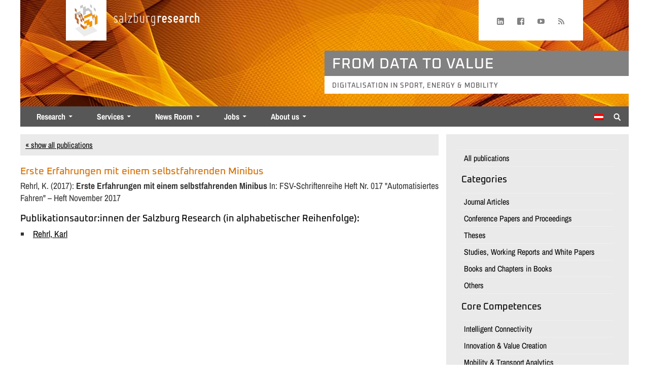

--- FILE ---
content_type: text/html; charset=UTF-8
request_url: https://www.salzburgresearch.at/en/publikation/erste-erfahrungen-mit-einem-selbstfahrenden-minibus/
body_size: 13103
content:
<!DOCTYPE html>
<html lang="en-US">
<head>

<!-- Matomo -->
<script type="text/javascript">
  var _paq = window._paq || [];
  /* tracker methods like "setCustomDimension" should be called before "trackPageView" */
  _paq.push(['trackPageView']);
  _paq.push(['enableLinkTracking']);
  (function() {
    var u="https://stats.salzburgresearch.at/";
    _paq.push(['setTrackerUrl', u+'matomo.php']);
    _paq.push(['setSiteId', '45']);
    var d=document, g=d.createElement('script'), s=d.getElementsByTagName('script')[0];
    g.type='text/javascript'; g.async=true; g.defer=true; g.src=u+'matomo.js'; s.parentNode.insertBefore(g,s);
  })();
</script>
<!-- End Matomo Code -->

	<meta charset="UTF-8" />
	<meta name="viewport" content="width=device-width, initial-scale=1, minimum-scale=1">
  
	<link rel="pingback" href="" />
    <link rel="icon" type="image/png" href="https://www.salzburgresearch.at/favicon.png" />
	<meta name='robots' content='index, follow, max-image-preview:large, max-snippet:-1, max-video-preview:-1' />
<meta property="og:title" content="Erste Erfahrungen mit einem selbstfahrenden Minibus"/>
<meta property="og:description" content=""/>
<meta property="og:type" content="article"/>
<meta property="og:article:published_time" content="2018-03-28 16:02:51"/>
<meta property="og:article:modified_time" content="2018-08-27 12:14:21"/>

<!-- Twitter Card generated by Blog2Social 873 - https://www.blog2social.com -->
<meta name="twitter:card" content="summary">
<meta name="twitter:title" content="Erste Erfahrungen mit einem selbstfahrenden Minibus"/>
<meta name="twitter:description" content=""/>
<!-- Twitter Card generated by Blog2Social 873 - https://www.blog2social.com -->
<meta name="author" content="Ina Zachas"/>

	<!-- This site is optimized with the Yoast SEO plugin v26.7 - https://yoast.com/wordpress/plugins/seo/ -->
	<title>Erste Erfahrungen mit einem selbstfahrenden Minibus - Salzburg Research Forschungsgesellschaft</title>
	<link rel="canonical" href="https://www.salzburgresearch.at/publikation/erste-erfahrungen-mit-einem-selbstfahrenden-minibus/" />
	<meta property="og:url" content="https://www.salzburgresearch.at/publikation/erste-erfahrungen-mit-einem-selbstfahrenden-minibus/" />
	<meta property="og:site_name" content="Salzburg Research Forschungsgesellschaft" />
	<meta property="article:modified_time" content="2018-08-27T11:14:21+00:00" />
	<meta name="twitter:label1" content="Written by" />
	<meta name="twitter:data1" content="Ina Zachas" />
	<script type="application/ld+json" class="yoast-schema-graph">{"@context":"https://schema.org","@graph":[{"@type":"WebPage","@id":"https://www.salzburgresearch.at/en/publikation/erste-erfahrungen-mit-einem-selbstfahrenden-minibus/","url":"https://www.salzburgresearch.at/publikation/erste-erfahrungen-mit-einem-selbstfahrenden-minibus/","name":"Erste Erfahrungen mit einem selbstfahrenden Minibus - Salzburg Research Forschungsgesellschaft","isPartOf":{"@id":"https://www.salzburgresearch.at/en/#website"},"datePublished":"2018-03-28T15:02:51+00:00","dateModified":"2018-08-27T11:14:21+00:00","breadcrumb":{"@id":"https://www.salzburgresearch.at/publikation/erste-erfahrungen-mit-einem-selbstfahrenden-minibus/#breadcrumb"},"inLanguage":"en-US","potentialAction":[{"@type":"ReadAction","target":["https://www.salzburgresearch.at/publikation/erste-erfahrungen-mit-einem-selbstfahrenden-minibus/"]}]},{"@type":"BreadcrumbList","@id":"https://www.salzburgresearch.at/publikation/erste-erfahrungen-mit-einem-selbstfahrenden-minibus/#breadcrumb","itemListElement":[{"@type":"ListItem","position":1,"name":"Home","item":"https://www.salzburgresearch.at/en/"},{"@type":"ListItem","position":2,"name":"Erste Erfahrungen mit einem selbstfahrenden Minibus"}]},{"@type":"WebSite","@id":"https://www.salzburgresearch.at/en/#website","url":"https://www.salzburgresearch.at/en/","name":"Salzburg Research Forschungsgesellschaft","description":"","potentialAction":[{"@type":"SearchAction","target":{"@type":"EntryPoint","urlTemplate":"https://www.salzburgresearch.at/en/?s={search_term_string}"},"query-input":{"@type":"PropertyValueSpecification","valueRequired":true,"valueName":"search_term_string"}}],"inLanguage":"en-US"}]}</script>
	<!-- / Yoast SEO plugin. -->


<link rel="alternate" title="oEmbed (JSON)" type="application/json+oembed" href="https://www.salzburgresearch.at/en/wp-json/oembed/1.0/embed?url=https%3A%2F%2Fwww.salzburgresearch.at%2Fen%2Fpublikation%2Ferste-erfahrungen-mit-einem-selbstfahrenden-minibus%2F" />
<link rel="alternate" title="oEmbed (XML)" type="text/xml+oembed" href="https://www.salzburgresearch.at/en/wp-json/oembed/1.0/embed?url=https%3A%2F%2Fwww.salzburgresearch.at%2Fen%2Fpublikation%2Ferste-erfahrungen-mit-einem-selbstfahrenden-minibus%2F&#038;format=xml" />
<style id='wp-img-auto-sizes-contain-inline-css' type='text/css'>
img:is([sizes=auto i],[sizes^="auto," i]){contain-intrinsic-size:3000px 1500px}
/*# sourceURL=wp-img-auto-sizes-contain-inline-css */
</style>
<link rel='stylesheet' id='fluentform-elementor-widget-css' href='https://www.salzburgresearch.at/wp-content/plugins/fluentform/assets/css/fluent-forms-elementor-widget.css?ver=6.1.14' type='text/css' media='all' />
<link rel='stylesheet' id='wp-block-library-css' href='https://www.salzburgresearch.at/wp-includes/css/dist/block-library/style.min.css?ver=6.9' type='text/css' media='all' />
<style id='classic-theme-styles-inline-css' type='text/css'>
/*! This file is auto-generated */
.wp-block-button__link{color:#fff;background-color:#32373c;border-radius:9999px;box-shadow:none;text-decoration:none;padding:calc(.667em + 2px) calc(1.333em + 2px);font-size:1.125em}.wp-block-file__button{background:#32373c;color:#fff;text-decoration:none}
/*# sourceURL=/wp-includes/css/classic-themes.min.css */
</style>
<link rel='stylesheet' id='ugb-style-css-v2-css' href='https://www.salzburgresearch.at/wp-content/plugins/stackable-ultimate-gutenberg-blocks/dist/deprecated/frontend_blocks_deprecated_v2.css?ver=3.19.6' type='text/css' media='all' />
<style id='ugb-style-css-v2-inline-css' type='text/css'>
:root {--stk-block-width-default-detected: 1200px;}
:root {
			--content-width: 1200px;
		}
/*# sourceURL=ugb-style-css-v2-inline-css */
</style>
<style id='co-authors-plus-coauthors-style-inline-css' type='text/css'>
.wp-block-co-authors-plus-coauthors.is-layout-flow [class*=wp-block-co-authors-plus]{display:inline}

/*# sourceURL=https://www.salzburgresearch.at/wp-content/plugins/co-authors-plus/build/blocks/block-coauthors/style-index.css */
</style>
<style id='co-authors-plus-avatar-style-inline-css' type='text/css'>
.wp-block-co-authors-plus-avatar :where(img){height:auto;max-width:100%;vertical-align:bottom}.wp-block-co-authors-plus-coauthors.is-layout-flow .wp-block-co-authors-plus-avatar :where(img){vertical-align:middle}.wp-block-co-authors-plus-avatar:is(.alignleft,.alignright){display:table}.wp-block-co-authors-plus-avatar.aligncenter{display:table;margin-inline:auto}

/*# sourceURL=https://www.salzburgresearch.at/wp-content/plugins/co-authors-plus/build/blocks/block-coauthor-avatar/style-index.css */
</style>
<style id='co-authors-plus-image-style-inline-css' type='text/css'>
.wp-block-co-authors-plus-image{margin-bottom:0}.wp-block-co-authors-plus-image :where(img){height:auto;max-width:100%;vertical-align:bottom}.wp-block-co-authors-plus-coauthors.is-layout-flow .wp-block-co-authors-plus-image :where(img){vertical-align:middle}.wp-block-co-authors-plus-image:is(.alignfull,.alignwide) :where(img){width:100%}.wp-block-co-authors-plus-image:is(.alignleft,.alignright){display:table}.wp-block-co-authors-plus-image.aligncenter{display:table;margin-inline:auto}

/*# sourceURL=https://www.salzburgresearch.at/wp-content/plugins/co-authors-plus/build/blocks/block-coauthor-image/style-index.css */
</style>
<link rel='stylesheet' id='mediaelement-css' href='https://www.salzburgresearch.at/wp-includes/js/mediaelement/mediaelementplayer-legacy.min.css?ver=4.2.17' type='text/css' media='all' />
<link rel='stylesheet' id='wp-mediaelement-css' href='https://www.salzburgresearch.at/wp-includes/js/mediaelement/wp-mediaelement.min.css?ver=6.9' type='text/css' media='all' />
<style id='jetpack-sharing-buttons-style-inline-css' type='text/css'>
.jetpack-sharing-buttons__services-list{display:flex;flex-direction:row;flex-wrap:wrap;gap:0;list-style-type:none;margin:5px;padding:0}.jetpack-sharing-buttons__services-list.has-small-icon-size{font-size:12px}.jetpack-sharing-buttons__services-list.has-normal-icon-size{font-size:16px}.jetpack-sharing-buttons__services-list.has-large-icon-size{font-size:24px}.jetpack-sharing-buttons__services-list.has-huge-icon-size{font-size:36px}@media print{.jetpack-sharing-buttons__services-list{display:none!important}}.editor-styles-wrapper .wp-block-jetpack-sharing-buttons{gap:0;padding-inline-start:0}ul.jetpack-sharing-buttons__services-list.has-background{padding:1.25em 2.375em}
/*# sourceURL=https://www.salzburgresearch.at/wp-content/plugins/jetpack/_inc/blocks/sharing-buttons/view.css */
</style>
<style id='global-styles-inline-css' type='text/css'>
:root{--wp--preset--aspect-ratio--square: 1;--wp--preset--aspect-ratio--4-3: 4/3;--wp--preset--aspect-ratio--3-4: 3/4;--wp--preset--aspect-ratio--3-2: 3/2;--wp--preset--aspect-ratio--2-3: 2/3;--wp--preset--aspect-ratio--16-9: 16/9;--wp--preset--aspect-ratio--9-16: 9/16;--wp--preset--color--black: #000000;--wp--preset--color--cyan-bluish-gray: #abb8c3;--wp--preset--color--white: #ffffff;--wp--preset--color--pale-pink: #f78da7;--wp--preset--color--vivid-red: #cf2e2e;--wp--preset--color--luminous-vivid-orange: #ff6900;--wp--preset--color--luminous-vivid-amber: #fcb900;--wp--preset--color--light-green-cyan: #7bdcb5;--wp--preset--color--vivid-green-cyan: #00d084;--wp--preset--color--pale-cyan-blue: #8ed1fc;--wp--preset--color--vivid-cyan-blue: #0693e3;--wp--preset--color--vivid-purple: #9b51e0;--wp--preset--color--srfg-hellorange-1: #fdebd3;--wp--preset--color--srfg-hellorange-2: #fdd5a4;--wp--preset--color--srfg-orange: #f39200;--wp--preset--color--srfg-orange-2: #d36e00;--wp--preset--color--srfg-dunkelgrau: #494949;--wp--preset--color--srfg-hellgrau: #575757;--wp--preset--color--helles-grau: #eaeaea;--wp--preset--gradient--vivid-cyan-blue-to-vivid-purple: linear-gradient(135deg,rgb(6,147,227) 0%,rgb(155,81,224) 100%);--wp--preset--gradient--light-green-cyan-to-vivid-green-cyan: linear-gradient(135deg,rgb(122,220,180) 0%,rgb(0,208,130) 100%);--wp--preset--gradient--luminous-vivid-amber-to-luminous-vivid-orange: linear-gradient(135deg,rgb(252,185,0) 0%,rgb(255,105,0) 100%);--wp--preset--gradient--luminous-vivid-orange-to-vivid-red: linear-gradient(135deg,rgb(255,105,0) 0%,rgb(207,46,46) 100%);--wp--preset--gradient--very-light-gray-to-cyan-bluish-gray: linear-gradient(135deg,rgb(238,238,238) 0%,rgb(169,184,195) 100%);--wp--preset--gradient--cool-to-warm-spectrum: linear-gradient(135deg,rgb(74,234,220) 0%,rgb(151,120,209) 20%,rgb(207,42,186) 40%,rgb(238,44,130) 60%,rgb(251,105,98) 80%,rgb(254,248,76) 100%);--wp--preset--gradient--blush-light-purple: linear-gradient(135deg,rgb(255,206,236) 0%,rgb(152,150,240) 100%);--wp--preset--gradient--blush-bordeaux: linear-gradient(135deg,rgb(254,205,165) 0%,rgb(254,45,45) 50%,rgb(107,0,62) 100%);--wp--preset--gradient--luminous-dusk: linear-gradient(135deg,rgb(255,203,112) 0%,rgb(199,81,192) 50%,rgb(65,88,208) 100%);--wp--preset--gradient--pale-ocean: linear-gradient(135deg,rgb(255,245,203) 0%,rgb(182,227,212) 50%,rgb(51,167,181) 100%);--wp--preset--gradient--electric-grass: linear-gradient(135deg,rgb(202,248,128) 0%,rgb(113,206,126) 100%);--wp--preset--gradient--midnight: linear-gradient(135deg,rgb(2,3,129) 0%,rgb(40,116,252) 100%);--wp--preset--font-size--small: 13px;--wp--preset--font-size--medium: 20px;--wp--preset--font-size--large: 36px;--wp--preset--font-size--x-large: 42px;--wp--preset--spacing--20: 0.44rem;--wp--preset--spacing--30: 0.67rem;--wp--preset--spacing--40: 1rem;--wp--preset--spacing--50: 1.5rem;--wp--preset--spacing--60: 2.25rem;--wp--preset--spacing--70: 3.38rem;--wp--preset--spacing--80: 5.06rem;--wp--preset--shadow--natural: 6px 6px 9px rgba(0, 0, 0, 0.2);--wp--preset--shadow--deep: 12px 12px 50px rgba(0, 0, 0, 0.4);--wp--preset--shadow--sharp: 6px 6px 0px rgba(0, 0, 0, 0.2);--wp--preset--shadow--outlined: 6px 6px 0px -3px rgb(255, 255, 255), 6px 6px rgb(0, 0, 0);--wp--preset--shadow--crisp: 6px 6px 0px rgb(0, 0, 0);}:where(.is-layout-flex){gap: 0.5em;}:where(.is-layout-grid){gap: 0.5em;}body .is-layout-flex{display: flex;}.is-layout-flex{flex-wrap: wrap;align-items: center;}.is-layout-flex > :is(*, div){margin: 0;}body .is-layout-grid{display: grid;}.is-layout-grid > :is(*, div){margin: 0;}:where(.wp-block-columns.is-layout-flex){gap: 2em;}:where(.wp-block-columns.is-layout-grid){gap: 2em;}:where(.wp-block-post-template.is-layout-flex){gap: 1.25em;}:where(.wp-block-post-template.is-layout-grid){gap: 1.25em;}.has-black-color{color: var(--wp--preset--color--black) !important;}.has-cyan-bluish-gray-color{color: var(--wp--preset--color--cyan-bluish-gray) !important;}.has-white-color{color: var(--wp--preset--color--white) !important;}.has-pale-pink-color{color: var(--wp--preset--color--pale-pink) !important;}.has-vivid-red-color{color: var(--wp--preset--color--vivid-red) !important;}.has-luminous-vivid-orange-color{color: var(--wp--preset--color--luminous-vivid-orange) !important;}.has-luminous-vivid-amber-color{color: var(--wp--preset--color--luminous-vivid-amber) !important;}.has-light-green-cyan-color{color: var(--wp--preset--color--light-green-cyan) !important;}.has-vivid-green-cyan-color{color: var(--wp--preset--color--vivid-green-cyan) !important;}.has-pale-cyan-blue-color{color: var(--wp--preset--color--pale-cyan-blue) !important;}.has-vivid-cyan-blue-color{color: var(--wp--preset--color--vivid-cyan-blue) !important;}.has-vivid-purple-color{color: var(--wp--preset--color--vivid-purple) !important;}.has-black-background-color{background-color: var(--wp--preset--color--black) !important;}.has-cyan-bluish-gray-background-color{background-color: var(--wp--preset--color--cyan-bluish-gray) !important;}.has-white-background-color{background-color: var(--wp--preset--color--white) !important;}.has-pale-pink-background-color{background-color: var(--wp--preset--color--pale-pink) !important;}.has-vivid-red-background-color{background-color: var(--wp--preset--color--vivid-red) !important;}.has-luminous-vivid-orange-background-color{background-color: var(--wp--preset--color--luminous-vivid-orange) !important;}.has-luminous-vivid-amber-background-color{background-color: var(--wp--preset--color--luminous-vivid-amber) !important;}.has-light-green-cyan-background-color{background-color: var(--wp--preset--color--light-green-cyan) !important;}.has-vivid-green-cyan-background-color{background-color: var(--wp--preset--color--vivid-green-cyan) !important;}.has-pale-cyan-blue-background-color{background-color: var(--wp--preset--color--pale-cyan-blue) !important;}.has-vivid-cyan-blue-background-color{background-color: var(--wp--preset--color--vivid-cyan-blue) !important;}.has-vivid-purple-background-color{background-color: var(--wp--preset--color--vivid-purple) !important;}.has-black-border-color{border-color: var(--wp--preset--color--black) !important;}.has-cyan-bluish-gray-border-color{border-color: var(--wp--preset--color--cyan-bluish-gray) !important;}.has-white-border-color{border-color: var(--wp--preset--color--white) !important;}.has-pale-pink-border-color{border-color: var(--wp--preset--color--pale-pink) !important;}.has-vivid-red-border-color{border-color: var(--wp--preset--color--vivid-red) !important;}.has-luminous-vivid-orange-border-color{border-color: var(--wp--preset--color--luminous-vivid-orange) !important;}.has-luminous-vivid-amber-border-color{border-color: var(--wp--preset--color--luminous-vivid-amber) !important;}.has-light-green-cyan-border-color{border-color: var(--wp--preset--color--light-green-cyan) !important;}.has-vivid-green-cyan-border-color{border-color: var(--wp--preset--color--vivid-green-cyan) !important;}.has-pale-cyan-blue-border-color{border-color: var(--wp--preset--color--pale-cyan-blue) !important;}.has-vivid-cyan-blue-border-color{border-color: var(--wp--preset--color--vivid-cyan-blue) !important;}.has-vivid-purple-border-color{border-color: var(--wp--preset--color--vivid-purple) !important;}.has-vivid-cyan-blue-to-vivid-purple-gradient-background{background: var(--wp--preset--gradient--vivid-cyan-blue-to-vivid-purple) !important;}.has-light-green-cyan-to-vivid-green-cyan-gradient-background{background: var(--wp--preset--gradient--light-green-cyan-to-vivid-green-cyan) !important;}.has-luminous-vivid-amber-to-luminous-vivid-orange-gradient-background{background: var(--wp--preset--gradient--luminous-vivid-amber-to-luminous-vivid-orange) !important;}.has-luminous-vivid-orange-to-vivid-red-gradient-background{background: var(--wp--preset--gradient--luminous-vivid-orange-to-vivid-red) !important;}.has-very-light-gray-to-cyan-bluish-gray-gradient-background{background: var(--wp--preset--gradient--very-light-gray-to-cyan-bluish-gray) !important;}.has-cool-to-warm-spectrum-gradient-background{background: var(--wp--preset--gradient--cool-to-warm-spectrum) !important;}.has-blush-light-purple-gradient-background{background: var(--wp--preset--gradient--blush-light-purple) !important;}.has-blush-bordeaux-gradient-background{background: var(--wp--preset--gradient--blush-bordeaux) !important;}.has-luminous-dusk-gradient-background{background: var(--wp--preset--gradient--luminous-dusk) !important;}.has-pale-ocean-gradient-background{background: var(--wp--preset--gradient--pale-ocean) !important;}.has-electric-grass-gradient-background{background: var(--wp--preset--gradient--electric-grass) !important;}.has-midnight-gradient-background{background: var(--wp--preset--gradient--midnight) !important;}.has-small-font-size{font-size: var(--wp--preset--font-size--small) !important;}.has-medium-font-size{font-size: var(--wp--preset--font-size--medium) !important;}.has-large-font-size{font-size: var(--wp--preset--font-size--large) !important;}.has-x-large-font-size{font-size: var(--wp--preset--font-size--x-large) !important;}
:where(.wp-block-post-template.is-layout-flex){gap: 1.25em;}:where(.wp-block-post-template.is-layout-grid){gap: 1.25em;}
:where(.wp-block-term-template.is-layout-flex){gap: 1.25em;}:where(.wp-block-term-template.is-layout-grid){gap: 1.25em;}
:where(.wp-block-columns.is-layout-flex){gap: 2em;}:where(.wp-block-columns.is-layout-grid){gap: 2em;}
:root :where(.wp-block-pullquote){font-size: 1.5em;line-height: 1.6;}
/*# sourceURL=global-styles-inline-css */
</style>
<link rel='stylesheet' id='dae-download-css' href='https://www.salzburgresearch.at/wp-content/plugins/download-after-email/css/download.css?ver=1756422151' type='text/css' media='all' />
<link rel='stylesheet' id='dashicons-css' href='https://www.salzburgresearch.at/wp-includes/css/dashicons.min.css?ver=6.9' type='text/css' media='all' />
<link rel='stylesheet' id='dae-fa-css' href='https://www.salzburgresearch.at/wp-content/plugins/download-after-email/css/all.css?ver=6.9' type='text/css' media='all' />
<link rel='stylesheet' id='wpa-css-css' href='https://www.salzburgresearch.at/wp-content/plugins/honeypot/includes/css/wpa.css?ver=2.3.04' type='text/css' media='all' />
<link rel='stylesheet' id='mgl-css-css' href='https://www.salzburgresearch.at/wp-content/plugins/meow-gallery/app/style.min.css?ver=1767657724' type='text/css' media='all' />
<link rel='stylesheet' id='SearchAutocomplete-theme-css' href='https://www.salzburgresearch.at/wp-content/plugins/search-autocomplete/css/aristo/jquery-ui-aristo.css?ver=1.9.2' type='text/css' media='all' />
<link rel='stylesheet' id='searchandfilter-css' href='https://www.salzburgresearch.at/wp-content/plugins/search-filter/style.css?ver=1' type='text/css' media='all' />
<link rel='stylesheet' id='wp-components-css' href='https://www.salzburgresearch.at/wp-includes/css/dist/components/style.min.css?ver=6.9' type='text/css' media='all' />
<link rel='stylesheet' id='godaddy-styles-css' href='https://www.salzburgresearch.at/wp-content/plugins/coblocks/includes/Dependencies/GoDaddy/Styles/build/latest.css?ver=2.0.2' type='text/css' media='all' />
<link rel='stylesheet' id='unsemantic-css' href='https://www.salzburgresearch.at/wp-content/themes/salzburgresearch/css/unsemantic-grid-responsive-tablet.css?ver=6.9' type='text/css' media='all' />
<link rel='stylesheet' id='theme-slug-stylesheet-css' href='https://www.salzburgresearch.at/wp-content/themes/salzburgresearch/style.css?ver=202601151430' type='text/css' media='all' />
<link rel='stylesheet' id='taxopress-frontend-css-css' href='https://www.salzburgresearch.at/wp-content/plugins/simple-tags/assets/frontend/css/frontend.css?ver=3.43.0' type='text/css' media='all' />
<link rel='stylesheet' id='searchwp-forms-css' href='https://www.salzburgresearch.at/wp-content/plugins/searchwp/assets/css/frontend/search-forms.min.css?ver=4.5.6' type='text/css' media='all' />
<link rel='stylesheet' id='wp-featherlight-css' href='https://www.salzburgresearch.at/wp-content/plugins/wp-featherlight/css/wp-featherlight.min.css?ver=1.3.4' type='text/css' media='all' />
<link rel='stylesheet' id='__EPYT__style-css' href='https://www.salzburgresearch.at/wp-content/plugins/youtube-embed-plus/styles/ytprefs.min.css?ver=14.2.4' type='text/css' media='all' />
<style id='__EPYT__style-inline-css' type='text/css'>

                .epyt-gallery-thumb {
                        width: 33.333%;
                }
                
/*# sourceURL=__EPYT__style-inline-css */
</style>
<link rel='stylesheet' id='glg-photobox-style-css' href='https://www.salzburgresearch.at/wp-content/plugins/gallery-lightbox-slider/css/photobox/photobox.min.css?ver=1.0.0.41' type='text/css' media='' />
<script type="text/javascript" src="https://www.salzburgresearch.at/wp-includes/js/jquery/jquery.min.js?ver=3.7.1" id="jquery-core-js"></script>
<script type="text/javascript" src="https://www.salzburgresearch.at/wp-includes/js/jquery/jquery-migrate.min.js?ver=3.4.1" id="jquery-migrate-js"></script>
<script type="text/javascript" id="ugb-block-frontend-js-v2-js-extra">
/* <![CDATA[ */
var stackable = {"restUrl":"https://www.salzburgresearch.at/en/wp-json/"};
//# sourceURL=ugb-block-frontend-js-v2-js-extra
/* ]]> */
</script>
<script type="text/javascript" src="https://www.salzburgresearch.at/wp-content/plugins/stackable-ultimate-gutenberg-blocks/dist/deprecated/frontend_blocks_deprecated_v2.js?ver=3.19.6" id="ugb-block-frontend-js-v2-js"></script>
<script type="text/javascript" id="email-download-link-js-extra">
/* <![CDATA[ */
var ed_data = {"messages":{"ed_required_field":"Please fill in the required field.","ed_invalid_name":"Name seems invalid.","ed_invalid_email":"Email address seems invalid.","ed_unexpected_error":"Oops.. Unexpected error occurred.","ed_sent_successfull":"Download link sent successfully to your email address.","ed_select_downloads":"Please select your downloads.","ed_invalid_captcha":"Robot verification failed, please try again.","ed_toofast_message":"You are trying to submit too fast. try again in 1 minute.","ed_blocked_message1":"Your submission is not accepted due to security reason. Please contact admin.","ed_blocked_message2":"Entered name or email contains a word that is not allowed. Please contact admin."},"ed_ajax_url":"https://www.salzburgresearch.at/wp-admin/admin-ajax.php"};
//# sourceURL=email-download-link-js-extra
/* ]]> */
</script>
<script type="text/javascript" src="https://www.salzburgresearch.at/wp-content/plugins/email-download-link/inc/email-download-link.js?ver=2.2" id="email-download-link-js"></script>
<script type="text/javascript" src="https://www.salzburgresearch.at/wp-content/plugins/simple-tags/assets/frontend/js/frontend.js?ver=3.43.0" id="taxopress-frontend-js-js"></script>
<script type="text/javascript" id="__ytprefs__-js-extra">
/* <![CDATA[ */
var _EPYT_ = {"ajaxurl":"https://www.salzburgresearch.at/wp-admin/admin-ajax.php","security":"25be158a68","gallery_scrolloffset":"20","eppathtoscripts":"https://www.salzburgresearch.at/wp-content/plugins/youtube-embed-plus/scripts/","eppath":"https://www.salzburgresearch.at/wp-content/plugins/youtube-embed-plus/","epresponsiveselector":"[\"iframe.__youtube_prefs__\",\"iframe[src*='youtube.com']\",\"iframe[src*='youtube-nocookie.com']\",\"iframe[data-ep-src*='youtube.com']\",\"iframe[data-ep-src*='youtube-nocookie.com']\",\"iframe[data-ep-gallerysrc*='youtube.com']\"]","epdovol":"1","version":"14.2.4","evselector":"iframe.__youtube_prefs__[src], iframe[src*=\"youtube.com/embed/\"], iframe[src*=\"youtube-nocookie.com/embed/\"]","ajax_compat":"","maxres_facade":"eager","ytapi_load":"light","pause_others":"","stopMobileBuffer":"1","facade_mode":"","not_live_on_channel":""};
//# sourceURL=__ytprefs__-js-extra
/* ]]> */
</script>
<script type="text/javascript" src="https://www.salzburgresearch.at/wp-content/plugins/youtube-embed-plus/scripts/ytprefs.min.js?ver=14.2.4" id="__ytprefs__-js"></script>
<script type="text/javascript" src="https://www.salzburgresearch.at/wp-content/plugins/gallery-lightbox-slider/js/jquery/photobox/jquery.photobox.min.js?ver=1.0.0.41" id="glg-photobox-js"></script>
<link rel="https://api.w.org/" href="https://www.salzburgresearch.at/en/wp-json/" /><link rel="alternate" title="JSON" type="application/json" href="https://www.salzburgresearch.at/en/wp-json/wp/v2/publikation/22806" /><link rel="EditURI" type="application/rsd+xml" title="RSD" href="https://www.salzburgresearch.at/xmlrpc.php?rsd" />
<meta name="generator" content="WordPress 6.9" />
<link rel='shortlink' href='https://www.salzburgresearch.at/en/?p=22806' />
<meta name="generator" content="WPML ver:4.8.6 stt:1,3;" />
<style>.ed_form_message.success { color: #008000; }.ed_form_message.error { color: #ff0000; }.ed_form_message.boterror { color: #ff0000; }</style><meta name="generator" content="Elementor 3.34.1; features: additional_custom_breakpoints; settings: css_print_method-external, google_font-enabled, font_display-auto">
			<style>
				.e-con.e-parent:nth-of-type(n+4):not(.e-lazyloaded):not(.e-no-lazyload),
				.e-con.e-parent:nth-of-type(n+4):not(.e-lazyloaded):not(.e-no-lazyload) * {
					background-image: none !important;
				}
				@media screen and (max-height: 1024px) {
					.e-con.e-parent:nth-of-type(n+3):not(.e-lazyloaded):not(.e-no-lazyload),
					.e-con.e-parent:nth-of-type(n+3):not(.e-lazyloaded):not(.e-no-lazyload) * {
						background-image: none !important;
					}
				}
				@media screen and (max-height: 640px) {
					.e-con.e-parent:nth-of-type(n+2):not(.e-lazyloaded):not(.e-no-lazyload),
					.e-con.e-parent:nth-of-type(n+2):not(.e-lazyloaded):not(.e-no-lazyload) * {
						background-image: none !important;
					}
				}
			</style>
					<style type="text/css" id="wp-custom-css">
			pre
{
        white-space: pre-wrap;
}

.wp-block-media-text.is-style-outline .wp-block-media-text__content {
	margin-left: calc(-1 * var(--coblocks-spacing--7, map-get($spacing, 10)));
}

blockquote.easy_testimonial .wp-post-image {
	border-radius: 0;
	padding-left: 15px;
}

.wp-block-jetpack-slideshow_swiper-wrapper {
	margin: 0 !important;
}

.wp-block-latest-posts__list {
	list-style: none !important;
}		</style>
			<link rel='stylesheet' id='bfa-font-awesome-css'  href='https://www.salzburgresearch.at/wp-content/themes/salzburgresearch/css/font-awesome.min.css' type='text/css' media='all' />

  <link rel="stylesheet" href="https://www.salzburgresearch.at/wp-content/themes/salzburgresearch/css/tiny-slider.css">
  <!--[if (lt IE 9)]><script src="https://www.salzburgresearch.at/wp-content/themes/salzburgresearch/js/tiny-slider.helper.ie8.js"></script><![endif]-->

</head>

<body  class="wp-singular publikation-template-default single single-publikation postid-22806 wp-theme-salzburgresearch wp-featherlight-captions elementor-default elementor-kit-33757">


  <div id="page">
  <div class="grid-container grid-header" style="position: relative">
  	<div id="modernHeader">
               <a href="https://www.salzburgresearch.at/en/" id="modernHeader-logo" title="Home" tabindex="0" aria-label="Home page">
		 	<div></div>
     	 </a>
       
      <div class="modernHeader-logotextDesktop"></div>
  		<div id="modernHeader-social">
  			<div id="menu-social" class="menu"><ul id="menu-social-items" class="menu-items"><li id="menu-item-16231" class="menu-item menu-item-type-custom menu-item-object-custom menu-item-16231"><a href="https://www.linkedin.com/company/salzburg-research"><span class="screen-reader-text">Linkedin</span></a></li>
<li id="menu-item-16230" class="menu-item menu-item-type-custom menu-item-object-custom menu-item-16230"><a href="https://www.facebook.com/salzburgresearch"><span class="screen-reader-text">Facebook</span></a></li>
<li id="menu-item-16232" class="menu-item menu-item-type-custom menu-item-object-custom menu-item-16232"><a href="https://www.youtube.com/user/SalzburgResearch"><span class="screen-reader-text">YouTube</span></a></li>
<li id="menu-item-16229" class="menu-item menu-item-type-custom menu-item-object-custom menu-item-16229"><a href="https://www.salzburgresearch.at/feed/"><span class="screen-reader-text">RSS</span></a></li>
</ul></div>  		</div>
  		<div style="clear: both;"></div>
  		<div class="modernHeader-logotextMobile"></div>
  		<div style="clear: both;"></div>
  		<div id="modernHeader-headline">FROM DATA TO VALUE</div>
  		<div style="clear: both;"></div>
  		<div id="modernHeader-subline">Digitalisation in Sport, Energy & Mobility</div>
  		<div style="clear: both;"></div>
  		<div id="modernHeader-menuContainer">
  			<div id="modernHeader-menuContainer-mainmenu">
          
<div class="lang_sel_list_vertical wpml-ls-statics-shortcode_actions wpml-ls wpml-ls-legacy-list-vertical" id="lang_sel_list">
	<ul role="menu">

					<li class="icl-de wpml-ls-slot-shortcode_actions wpml-ls-item wpml-ls-item-de wpml-ls-first-item wpml-ls-last-item wpml-ls-item-legacy-list-vertical" role="none">
				<a href="https://www.salzburgresearch.at/publikation/erste-erfahrungen-mit-einem-selbstfahrenden-minibus/" class="wpml-ls-link" role="menuitem" aria-label="Switch to German" title="Switch to German">
					                                    <img
            class="wpml-ls-flag iclflag"
            src="https://www.salzburgresearch.at/wp-content/uploads/flags/at.png"
            alt="German"
            width=18
            height=12
    /></a>
			</li>
		
	</ul>
</div>
  				<nav id="primary-navigation" class="site-navigation primary-navigation site-navigation-modern" role="navigation">
  					<button class="menu-toggle menu-toggle-modern"> Menu</button>
  					<div class="menu-mainmenu-englisch-container"><ul id="menu-mainmenu-englisch" class="nav-menu"><li id="menu-item-37901" class="menu-item menu-item-type-post_type menu-item-object-page menu-item-has-children menu-item-37901"><a href="https://www.salzburgresearch.at/en/research/">Research</a>
<ul class="sub-menu">
	<li id="menu-item-29218" class="menu-item menu-item-type-custom menu-item-object-custom menu-item-has-children menu-item-29218"><a href="https://www.salzburgresearch.at/en/kernkompetenzen/all_en/">Core Competencies</a>
	<ul class="sub-menu">
		<li id="menu-item-29219" class="menu-item menu-item-type-custom menu-item-object-custom menu-item-29219"><a href="https://www.salzburgresearch.at/en/kernkompetenzen/ic_en/">Intelligent Connectivity</a></li>
		<li id="menu-item-29221" class="menu-item menu-item-type-custom menu-item-object-custom menu-item-29221"><a href="https://www.salzburgresearch.at/en/kernkompetenzen/mowi_en/">Mobility &#038; Transport Analytics</a></li>
		<li id="menu-item-32749" class="menu-item menu-item-type-custom menu-item-object-custom menu-item-32749"><a href="https://www.salzburgresearch.at/en/kernkompetenzen/hma_en/">Human Motion Analytics</a></li>
		<li id="menu-item-29220" class="menu-item menu-item-type-custom menu-item-object-custom menu-item-29220"><a href="https://www.salzburgresearch.at/en/kernkompetenzen/ilab_en/">Innovation &#038; Value Creation</a></li>
	</ul>
</li>
	<li id="menu-item-37923" class="menu-item menu-item-type-post_type menu-item-object-page menu-item-37923"><a href="https://www.salzburgresearch.at/en/publications_en/">Publications</a></li>
	<li id="menu-item-35343" class="menu-item menu-item-type-custom menu-item-object-custom menu-item-35343"><a href="https://www.salzburgresearch.at/en/projects_en/">Research Projects</a></li>
	<li id="menu-item-55481" class="menu-item menu-item-type-post_type menu-item-object-page menu-item-55481"><a href="https://www.salzburgresearch.at/en/services-2/">Our Services</a></li>
</ul>
</li>
<li id="menu-item-37902" class="menu-item menu-item-type-post_type menu-item-object-page menu-item-has-children menu-item-37902"><a href="https://www.salzburgresearch.at/en/services-2/">Services</a>
<ul class="sub-menu">
	<li id="menu-item-37905" class="menu-item menu-item-type-post_type menu-item-object-page menu-item-has-children menu-item-37905"><a href="https://www.salzburgresearch.at/en/services-2/">Our Services</a>
	<ul class="sub-menu">
		<li id="menu-item-37919" class="menu-item menu-item-type-custom menu-item-object-custom menu-item-37919"><a href="https://www.salzburgresearch.at/en/branchen/smart-region-mobility_en/">Smart Region &#038; Mobility</a></li>
		<li id="menu-item-37920" class="menu-item menu-item-type-custom menu-item-object-custom menu-item-37920"><a href="https://www.salzburgresearch.at/en/branchen/health-sports_en/">Health &#038; Sports</a></li>
		<li id="menu-item-37924" class="menu-item menu-item-type-custom menu-item-object-custom menu-item-37924"><a href="https://www.salzburgresearch.at/en/branchen/industry-robotics_en/">Industry &#038; Infrastructure</a></li>
	</ul>
</li>
	<li id="menu-item-57184" class="menu-item menu-item-type-custom menu-item-object-custom menu-item-57184"><a href="https://www.salzburgresearch.at/en/tools-methods/">Tools &#038; Methods</a></li>
	<li id="menu-item-37903" class="menu-item menu-item-type-post_type menu-item-object-page menu-item-37903"><a href="https://www.salzburgresearch.at/en/success-stories/">Success Stories</a></li>
</ul>
</li>
<li id="menu-item-37904" class="menu-item menu-item-type-post_type menu-item-object-page menu-item-has-children menu-item-37904"><a href="https://www.salzburgresearch.at/en/newsroom/">News Room</a>
<ul class="sub-menu">
	<li id="menu-item-37914" class="menu-item menu-item-type-post_type menu-item-object-page menu-item-37914"><a href="https://www.salzburgresearch.at/en/news_en/">News</a></li>
	<li id="menu-item-39992" class="menu-item menu-item-type-custom menu-item-object-custom menu-item-39992"><a href="https://www.salzburgresearch.at/events/">Events</a></li>
	<li id="menu-item-37915" class="menu-item menu-item-type-post_type menu-item-object-page menu-item-has-children menu-item-37915"><a href="https://www.salzburgresearch.at/en/press/">Press</a>
	<ul class="sub-menu">
		<li id="menu-item-37916" class="menu-item menu-item-type-post_type menu-item-object-page menu-item-37916"><a href="https://www.salzburgresearch.at/en/press-releases/">Press Releases</a></li>
		<li id="menu-item-37908" class="menu-item menu-item-type-post_type menu-item-object-page menu-item-37908"><a href="https://www.salzburgresearch.at/en/corporate-publications/">Corporate publications</a></li>
	</ul>
</li>
	<li id="menu-item-23948" class="menu-item menu-item-type-custom menu-item-object-custom menu-item-23948"><a href="https://www.salzburgresearch.at/blog/">Blog</a></li>
</ul>
</li>
<li id="menu-item-37922" class="menu-item menu-item-type-custom menu-item-object-custom menu-item-has-children menu-item-37922"><a href="https://www.salzburgresearch.at/en/jobs/">Jobs</a>
<ul class="sub-menu">
	<li id="menu-item-37921" class="menu-item menu-item-type-post_type menu-item-object-page menu-item-37921"><a href="https://www.salzburgresearch.at/en/current-job-openings/">We are looking for new team members</a></li>
	<li id="menu-item-43125" class="menu-item menu-item-type-post_type menu-item-object-page menu-item-43125"><a href="https://www.salzburgresearch.at/en/insights-into-our-research-work/">Insights into our research work</a></li>
	<li id="menu-item-39064" class="menu-item menu-item-type-post_type menu-item-object-page menu-item-39064"><a href="https://www.salzburgresearch.at/en/benefits/">Benefits</a></li>
</ul>
</li>
<li id="menu-item-39254" class="menu-item menu-item-type-post_type menu-item-object-page menu-item-has-children menu-item-39254"><a href="https://www.salzburgresearch.at/en/about-us/">About us</a>
<ul class="sub-menu">
	<li id="menu-item-37906" class="menu-item menu-item-type-post_type menu-item-object-page menu-item-37906"><a href="https://www.salzburgresearch.at/en/aboutus/">About us</a></li>
	<li id="menu-item-37909" class="menu-item menu-item-type-post_type menu-item-object-page menu-item-37909"><a href="https://www.salzburgresearch.at/en/corporate-values-mission-principles/">Corporate Values and Mission Principles</a></li>
	<li id="menu-item-37918" class="menu-item menu-item-type-post_type menu-item-object-page menu-item-37918"><a href="https://www.salzburgresearch.at/en/supervisory-board/">Supervisory and advisory board</a></li>
	<li id="menu-item-37913" class="menu-item menu-item-type-post_type menu-item-object-page menu-item-37913"><a href="https://www.salzburgresearch.at/en/memberships-and-networks/">Memberships and Networks</a></li>
	<li id="menu-item-37910" class="menu-item menu-item-type-post_type menu-item-object-page menu-item-37910"><a href="https://www.salzburgresearch.at/en/employees/">Employees</a></li>
	<li id="menu-item-39266" class="menu-item menu-item-type-post_type menu-item-object-page menu-item-39266"><a href="https://www.salzburgresearch.at/en/jobs/diversity-gender-equality/">Diversity, equity and inclusion</a></li>
	<li id="menu-item-37907" class="menu-item menu-item-type-post_type menu-item-object-page menu-item-37907"><a href="https://www.salzburgresearch.at/en/contact/">Contact</a></li>
</ul>
</li>
</ul></div>  				</nav>
  			</div>

  			<div id="modernHeader-menuContainer-searchbar">
  				<form role="search" method="get" id="searchform-modern" class="searchform searchform-modern" action="https://www.salzburgresearch.at/">
  					<div>
  						<a href="javascript:void(0);" class="searchform-modern-showhide" onclick="javascript:searchbar();" title="Suche" aria-label="Suche anzeigen/verbergen" tabindex="0">
  							<img src="https://www.salzburgresearch.at/wp-content/themes/salzburgresearch/images/lupe.svg" id="opensearch-button" alt="Suchen" />
  						</a>
  						<label class="screen-reader-text" for="s">Suche nach:</label>
  						<input value="" placeholder="" name="s" id="s" class="ui-autocomplete-input ui-autocomplete-input-modern" autocomplete="on" type="text">
  						<input id="searchsubmit-modern" type="submit" value="Suchen">
  					</div>
  				</form>
  			</div>
  		</div>
  		<!--div id="modernHeader-boxbottomcenter"></div-->
  	</div>
  </div>

  <script type="text/javascript">
  	var value = 0;
  	function searchbar(){
  		value++;
  		if (value % 2 == 0){
  			document.getElementById('opensearch-button').src='https://www.salzburgresearch.at/wp-content/themes/salzburgresearch/images/lupe.svg';
  			document.getElementById('modernHeader-menuContainer-searchbar').style.width="45px";
  		}
  		else {
  			document.getElementById('opensearch-button').src='https://www.salzburgresearch.at/wp-content/themes/salzburgresearch/images/search-x.svg';
  			document.getElementById('modernHeader-menuContainer-searchbar').style.width="100%";
  			document.getElementById("s").focus();
  		}
  	}
  </script>

  <script>
  jQuery(document).ready(function(){
    jQuery(".nav-menu .menu-item-has-children > a").prepend( "<a href='javascript:void(0);' class='primary-navigation-arrow' aria-label='Untermenü anzeigen / Show submenu'>❯</a>" );
  	jQuery(".nav-menu .sub-menu").addClass("displayNone");
  	jQuery(".primary-navigation-arrow").click(function(){
  		jQuery(this).toggleClass("primary-navigation-arrow-rotate");
      jQuery(this).parent().parent().children(".sub-menu").toggle(500);
  		});
  	});
  </script>



  <div class="grid-container main-grid">
  	<div class="breadcrumb-left">
  	</div>
  	<div class="breadcrumb-right">

  	</div>
  </div>
		<div class="grid-container">
		<div id="content-sidebar-wrapper" class="grid-100 grid-parent">
			<div id="content" class="grid-70 notopborder">
													<div class="post" id="post-22806">
											<div class="single-breadcrumblink"><a href="https://www.salzburgresearch.at/en/publications_en/">« show all publications</a></div>
											<h1>Erste Erfahrungen mit einem selbstfahrenden Minibus</h1>

					<div class="entry">
						<p>
						Rehrl, K.						(2017):
							<strong>Erste Erfahrungen mit einem selbstfahrenden Minibus	</strong>
							
															In:  FSV-Schriftenreihe Heft Nr. 017 "Automatisiertes Fahren" – Heft November 2017													</p>

						<p class="single_publikation">
							
							
													</p>

						<!-- Autoren  -->

																	<h3>Publikationsautor:innen der Salzburg Research (in alphabetischer Reihenfolge): </h3>
											<ul>
											<li><a href='https://www.salzburgresearch.at/person/rehrl-karl/'>Rehrl, Karl</a></li>							</ul>

						<!-- Link  -->

						
						<!-- DOI  -->

						
						<!-- Projekte  -->
													</ul>

						</div><!-- end entry -->

					</div><!-- end post -->

										
					
			</div><!-- end content -->
		
		<div id="sidebar_page" class="grid-30 grid-parent srfg-greybg">
            <div class="filters grid-100">

                                <ul id="all-filters" class="">
                    <li >
						  <a href="https://www.salzburgresearch.at/en//publications_en/">All publications</a>
                    </li>
                </ul>

                <h3>Categories</h3>
                <ul id="themen-filters" class="filters">
								<li >
									  <a href="https://www.salzburgresearch.at/en//publications_en/?kategorie=Journal%20Papers">Journal Articles</a>                                </li>
                                <li >
									  <a href="https://www.salzburgresearch.at/en//publications_en/?kategorie=Conference%20Papers%20and%20Proceedings">Conference Papers and Proceedings</a>                                </li>
                                <li >
									  <a href="https://www.salzburgresearch.at/en//publications_en/?kategorie=Theses">Theses</a>                                </li>
                                <li >
									  <a href="https://www.salzburgresearch.at/en//publications_en/?kategorie=Reports">Studies, Working Reports and White Papers</a>                                </li>
                                <li >
									  <a href="https://www.salzburgresearch.at/en//publications_en/?kategorie=Books%20and%20Chapters%20in%20Books">Books and Chapters in Books</a>                                </li>
                                <li >
									  <a href="https://www.salzburgresearch.at/en//publications_en/?kategorie=Others">Others</a>                                </li>
                </ul>

                <h3>Core Competences</h3>
                <ul id="bereich-filters" class="filters">
                                                    <li >
									  <a href="https://www.salzburgresearch.at/en//publications_en/?bereiche=ic_en">Intelligent Connectivity</a>

                                </li>
                                                            <li >
									  <a href="https://www.salzburgresearch.at/en//publications_en/?bereiche=ilab_en">Innovation &amp; Value Creation</a>

                                </li>
                                                            <li >
									  <a href="https://www.salzburgresearch.at/en//publications_en/?bereiche=mowi_en">Mobility &amp; Transport Analytics</a>

                                </li>
                                                            <li >
									  <a href="https://www.salzburgresearch.at/en//publications_en/?bereiche=hma_en">Human Motion Analytics</a>

                                </li>
                                            </ul>

                                <h3>Branches</h3>
                <ul id="themen-filters" class="filters">
                                                    <li >
									  <a href="https://www.salzburgresearch.at/en//publications_en/?themen=health-sports_en">Health &amp; Sports</a>
                                </li>
                                                            <li >
									  <a href="https://www.salzburgresearch.at/en//publications_en/?themen=industry-robotics_en">Industry &amp; Infrastructure</a>
                                </li>
                                                            <li >
									  <a href="https://www.salzburgresearch.at/en//publications_en/?themen=smart-region-mobility_en">Smart Region &amp; Mobility</a>
                                </li>
                                            </ul>

</div>
	</div><!-- end sidebar --></div>
	<!--div id="sitemap" class="grid-100" >
		<div class="menu-sitemapmenu-englisch-container"><ul id="menu-sitemapmenu-englisch" class="menu"><li id="menu-item-23949" class="menu-item menu-item-type-taxonomy menu-item-object-themen current-publikation-ancestor menu-item-has-children menu-item-23949"><a href="https://www.salzburgresearch.at/en/branchen/all-ft_en/">Research Topics</a>
<ul class="sub-menu">
	<li id="menu-item-23951" class="menu-item menu-item-type-taxonomy menu-item-object-themen menu-item-23951"><a href="https://www.salzburgresearch.at/en/branchen/industry-robotics_en/">Industry &amp; Infrastructure</a></li>
	<li id="menu-item-23952" class="menu-item menu-item-type-taxonomy menu-item-object-themen menu-item-23952"><a href="https://www.salzburgresearch.at/en/branchen/health-sports_en/">Health &#038; Sports</a></li>
	<li id="menu-item-23954" class="menu-item menu-item-type-taxonomy menu-item-object-themen current-publikation-ancestor current-menu-parent current-publikation-parent menu-item-23954"><a href="https://www.salzburgresearch.at/en/branchen/smart-region-mobility_en/">Smart Region &amp; Mobility</a></li>
</ul>
</li>
<li id="menu-item-23957" class="menu-item menu-item-type-taxonomy menu-item-object-bereiche current-publikation-ancestor menu-item-has-children menu-item-23957"><a href="https://www.salzburgresearch.at/en/kernkompetenzen/all_en/">Core Competencies</a>
<ul class="sub-menu">
	<li id="menu-item-23959" class="menu-item menu-item-type-taxonomy menu-item-object-bereiche menu-item-23959"><a href="https://www.salzburgresearch.at/en/kernkompetenzen/iot_en/">Smart Digital Twins</a></li>
	<li id="menu-item-23960" class="menu-item menu-item-type-taxonomy menu-item-object-bereiche current-publikation-ancestor current-menu-parent current-publikation-parent menu-item-23960"><a href="https://www.salzburgresearch.at/en/kernkompetenzen/mowi_en/">Mobility &amp; Transport Analytics</a></li>
	<li id="menu-item-23961" class="menu-item menu-item-type-taxonomy menu-item-object-bereiche menu-item-23961"><a href="https://www.salzburgresearch.at/en/kernkompetenzen/ilab_en/">Innovation &amp; Value Creation</a></li>
</ul>
</li>
<li id="menu-item-23966" class="menu-item menu-item-type-custom menu-item-object-custom menu-item-23966"><a href="https://www.salzburgresearch.at/blog/">Blog</a></li>
</ul></div>	</div-->

	
	</div> <!-- END grid-container -->

	<!-- Modern Footer -->
	<div id="modernFooter">
		<div id="modernFooter-bggray">
	      <div id="modernFooter-darkbottom"></div>
				<div id="modernFooter-contactHeadline">
	        <div id="modernFooter-contactHeadline-text">How to find us</div>
	      </div>
				<div id="modernFooter-contactdata">
	              Salzburg Research Forschungsgesellschaft<br />
	              Jakob Haringer Straße 5/3<br />
	              5020 Salzburg, Austria
	      </div>
				<div class="grid-container grid-header">
											<a href="https://www.salzburgresearch.at/en/how-to-find-us/">
													<div id="modernFooter-map">
										<div id="modernFooter-map-sci">Science City Itzling</div>
								</div>
						</a>
	              <div id="modernFooter-bggray-orange"></div>
	              <div id="modernFooter-bggray-orange-logo"></div>
	      </div>
		</div>
	  <div id="modernFooter-whitebg"></div>
	  <div id="modernFooter-orange">
	    <div id="modernFooter-orange-headline">
				Current corporate publications 	    </div>
			<div id="modernFooter-orange-publications">

				<div class="grid-100 news_doublecolumn">
				<ul class="latest-publ">
					<!-- Neueste Wissensbilanz-->
												<li>
								<a href="https://www.salzburgresearch.at/en/publikation/wissensbilanz-2022-23/" rel="bookmark" title="Wissensbilanz 2022 | 23">
										<img width="1000" height="1414" src="https://www.salzburgresearch.at/wp-content/uploads/2023/04/Titel_Wissensbilanz_SRFG_web.jpg" class="attachment-80 size-80 wp-post-image" alt="" decoding="async" srcset="https://www.salzburgresearch.at/wp-content/uploads/2023/04/Titel_Wissensbilanz_SRFG_web.jpg 1000w, https://www.salzburgresearch.at/wp-content/uploads/2023/04/Titel_Wissensbilanz_SRFG_web-85x120.jpg 85w, https://www.salzburgresearch.at/wp-content/uploads/2023/04/Titel_Wissensbilanz_SRFG_web-450x636.jpg 450w, https://www.salzburgresearch.at/wp-content/uploads/2023/04/Titel_Wissensbilanz_SRFG_web-768x1086.jpg 768w, https://www.salzburgresearch.at/wp-content/uploads/2023/04/Titel_Wissensbilanz_SRFG_web-88x125.jpg 88w, https://www.salzburgresearch.at/wp-content/uploads/2023/04/Titel_Wissensbilanz_SRFG_web-106x150.jpg 106w, https://www.salzburgresearch.at/wp-content/uploads/2023/04/Titel_Wissensbilanz_SRFG_web-71x100.jpg 71w, https://www.salzburgresearch.at/wp-content/uploads/2023/04/Titel_Wissensbilanz_SRFG_web-80x113.jpg 80w" sizes="(max-width: 1000px) 100vw, 1000px" />									 <h2>Wissensbilanz 2022 | 23</h2>
								</a>
							</li>
						
					<!-- Neuester Newsletter -->
					
													<li>
								<a href="https://www.salzburgresearch.at/en/publikation/update-325/" rel="bookmark" title="Update 3|25">
										<img width="1000" height="706" src="https://www.salzburgresearch.at/wp-content/uploads/2025/12/Update_25_3_Titel.jpg" class="attachment-80 size-80 wp-post-image" alt="" decoding="async" srcset="https://www.salzburgresearch.at/wp-content/uploads/2025/12/Update_25_3_Titel.jpg 1000w, https://www.salzburgresearch.at/wp-content/uploads/2025/12/Update_25_3_Titel-170x120.jpg 170w, https://www.salzburgresearch.at/wp-content/uploads/2025/12/Update_25_3_Titel-450x318.jpg 450w, https://www.salzburgresearch.at/wp-content/uploads/2025/12/Update_25_3_Titel-768x542.jpg 768w, https://www.salzburgresearch.at/wp-content/uploads/2025/12/Update_25_3_Titel-177x125.jpg 177w, https://www.salzburgresearch.at/wp-content/uploads/2025/12/Update_25_3_Titel-150x106.jpg 150w, https://www.salzburgresearch.at/wp-content/uploads/2025/12/Update_25_3_Titel-100x71.jpg 100w, https://www.salzburgresearch.at/wp-content/uploads/2025/12/Update_25_3_Titel-80x56.jpg 80w" sizes="(max-width: 1000px) 100vw, 1000px" />									 <h2>
										 Update 3|25									 </h2>
								</a>
							</li>
										</ul>
				</div>

			</div>
	    <div id="modernFooter-orange-link">
									<a href="https://www.salzburgresearch.at/en/corporate-publications/">
				Show all corporate publications 				</a>
	    </div>
	  </div>
		<div id="modernFooter-whitebottom">
			<div class="grid-container grid-header">
				<div id="copyright" style="position: absolute; bottom: 0;">
							<span id="footer_srfg">
									<img style="float:left;margin:0 10px 10px 0;" src='https://www.salzburgresearch.at/wp-content/themes/salzburgresearch/images/tuev_austria.png' alt="TÜV Austria-Siegel" border='0' width="60">
									<span style="float:left;margin-right:20px;">&copy; 2026 Salzburg Research</span> <div class="menu-footermenu_en-container"><ul id="menu-footermenu_en" class="menu"><li id="menu-item-37927" class="menu-item menu-item-type-post_type menu-item-object-page menu-item-37927"><a href="https://www.salzburgresearch.at/en/imprint/">Imprint</a></li>
<li id="menu-item-37928" class="menu-item menu-item-type-post_type menu-item-object-page menu-item-37928"><a href="https://www.salzburgresearch.at/en/privacy-statement/">Privacy Statement</a></li>
</ul></div>									Certified EN ISO 9001							</span>
				</div>
			</div>
		</div>
	</div>

	<!-- Modern Footer END -->



<script type="speculationrules">
{"prefetch":[{"source":"document","where":{"and":[{"href_matches":"/en/*"},{"not":{"href_matches":["/wp-*.php","/wp-admin/*","/wp-content/uploads/*","/wp-content/*","/wp-content/plugins/*","/wp-content/themes/salzburgresearch/*","/en/*\\?(.+)"]}},{"not":{"selector_matches":"a[rel~=\"nofollow\"]"}},{"not":{"selector_matches":".no-prefetch, .no-prefetch a"}}]},"eagerness":"conservative"}]}
</script>
			<script>
				const lazyloadRunObserver = () => {
					const lazyloadBackgrounds = document.querySelectorAll( `.e-con.e-parent:not(.e-lazyloaded)` );
					const lazyloadBackgroundObserver = new IntersectionObserver( ( entries ) => {
						entries.forEach( ( entry ) => {
							if ( entry.isIntersecting ) {
								let lazyloadBackground = entry.target;
								if( lazyloadBackground ) {
									lazyloadBackground.classList.add( 'e-lazyloaded' );
								}
								lazyloadBackgroundObserver.unobserve( entry.target );
							}
						});
					}, { rootMargin: '200px 0px 200px 0px' } );
					lazyloadBackgrounds.forEach( ( lazyloadBackground ) => {
						lazyloadBackgroundObserver.observe( lazyloadBackground );
					} );
				};
				const events = [
					'DOMContentLoaded',
					'elementor/lazyload/observe',
				];
				events.forEach( ( event ) => {
					document.addEventListener( event, lazyloadRunObserver );
				} );
			</script>
			<script type="text/javascript" id="fluentform-elementor-js-extra">
/* <![CDATA[ */
var fluentformElementor = {"adminUrl":"https://www.salzburgresearch.at/wp-admin/admin.php"};
//# sourceURL=fluentform-elementor-js-extra
/* ]]> */
</script>
<script type="text/javascript" src="https://www.salzburgresearch.at/wp-content/plugins/fluentform/assets/js/fluent-forms-elementor-widget.js?ver=6.1.14" id="fluentform-elementor-js"></script>
<script type="text/javascript" src="https://www.salzburgresearch.at/wp-content/plugins/coblocks/dist/js/coblocks-animation.js?ver=3.1.16" id="coblocks-animation-js"></script>
<script type="text/javascript" src="https://www.salzburgresearch.at/wp-content/plugins/coblocks/dist/js/vendors/tiny-swiper.js?ver=3.1.16" id="coblocks-tiny-swiper-js"></script>
<script type="text/javascript" id="coblocks-tinyswiper-initializer-js-extra">
/* <![CDATA[ */
var coblocksTinyswiper = {"carouselPrevButtonAriaLabel":"Previous","carouselNextButtonAriaLabel":"Next","sliderImageAriaLabel":"Image"};
//# sourceURL=coblocks-tinyswiper-initializer-js-extra
/* ]]> */
</script>
<script type="text/javascript" src="https://www.salzburgresearch.at/wp-content/plugins/coblocks/dist/js/coblocks-tinyswiper-initializer.js?ver=3.1.16" id="coblocks-tinyswiper-initializer-js"></script>
<script type="text/javascript" src="https://www.salzburgresearch.at/wp-content/plugins/download-after-email/js/media-query.js?ver=1756422151" id="dae-media-query-js"></script>
<script type="text/javascript" id="dae-download-js-extra">
/* <![CDATA[ */
var objDaeDownload = {"ajaxUrl":"https://www.salzburgresearch.at/wp-admin/admin-ajax.php","nonce":"89522d8bb4"};
//# sourceURL=dae-download-js-extra
/* ]]> */
</script>
<script type="text/javascript" src="https://www.salzburgresearch.at/wp-content/plugins/download-after-email/js/download.js?ver=1756422151" id="dae-download-js"></script>
<script type="text/javascript" src="https://www.salzburgresearch.at/wp-content/plugins/honeypot/includes/js/wpa.js?ver=2.3.04" id="wpascript-js"></script>
<script type="text/javascript" id="wpascript-js-after">
/* <![CDATA[ */
wpa_field_info = {"wpa_field_name":"xagwru6465","wpa_field_value":554497,"wpa_add_test":"no"}
//# sourceURL=wpascript-js-after
/* ]]> */
</script>
<script type="text/javascript" src="https://www.salzburgresearch.at/wp-includes/js/jquery/ui/core.min.js?ver=1.13.3" id="jquery-ui-core-js"></script>
<script type="text/javascript" src="https://www.salzburgresearch.at/wp-includes/js/jquery/ui/menu.min.js?ver=1.13.3" id="jquery-ui-menu-js"></script>
<script type="text/javascript" src="https://www.salzburgresearch.at/wp-includes/js/dist/dom-ready.min.js?ver=f77871ff7694fffea381" id="wp-dom-ready-js"></script>
<script type="text/javascript" src="https://www.salzburgresearch.at/wp-includes/js/dist/hooks.min.js?ver=dd5603f07f9220ed27f1" id="wp-hooks-js"></script>
<script type="text/javascript" src="https://www.salzburgresearch.at/wp-includes/js/dist/i18n.min.js?ver=c26c3dc7bed366793375" id="wp-i18n-js"></script>
<script type="text/javascript" id="wp-i18n-js-after">
/* <![CDATA[ */
wp.i18n.setLocaleData( { 'text direction\u0004ltr': [ 'ltr' ] } );
//# sourceURL=wp-i18n-js-after
/* ]]> */
</script>
<script type="text/javascript" src="https://www.salzburgresearch.at/wp-includes/js/dist/a11y.min.js?ver=cb460b4676c94bd228ed" id="wp-a11y-js"></script>
<script type="text/javascript" src="https://www.salzburgresearch.at/wp-includes/js/jquery/ui/autocomplete.min.js?ver=1.13.3" id="jquery-ui-autocomplete-js"></script>
<script type="text/javascript" id="SearchAutocomplete-js-extra">
/* <![CDATA[ */
var SearchAutocomplete = {"ajaxurl":"https://www.salzburgresearch.at/wp-admin/admin-ajax.php","fieldName":"[name=\"s\"]","minLength":"3","delay":"500","autoFocus":"false"};
//# sourceURL=SearchAutocomplete-js-extra
/* ]]> */
</script>
<script type="text/javascript" src="https://www.salzburgresearch.at/wp-content/plugins/search-autocomplete/js/search-autocomplete.min.js?ver=1.0.0" id="SearchAutocomplete-js"></script>
<script type="text/javascript" src="https://www.salzburgresearch.at/wp-content/themes/salzburgresearch/js/functions.js?ver=20140616" id="twentyfourteen-script-js"></script>
<script type="text/javascript" src="https://www.salzburgresearch.at/wp-content/plugins/wp-featherlight/js/wpFeatherlight.pkgd.min.js?ver=1.3.4" id="wp-featherlight-js"></script>
<script type="text/javascript" src="https://www.salzburgresearch.at/wp-content/plugins/youtube-embed-plus/scripts/fitvids.min.js?ver=14.2.4" id="__ytprefsfitvids__-js"></script>

<!--[if lt IE 9]><link rel="stylesheet" href="https://www.salzburgresearch.at/wp-content/plugins/gallery-lightbox-slider '/css/photobox/photobox.ie.css'.'"><![endif]-->

<style type="text/css">
#pbOverlay { background:rgba(0,0,0,.90)  none repeat scroll 0% 0% !important; }
	.gallery-caption, .blocks-gallery-item figcaption {}	.pbWrapper > img{display: inline;}
	#pbThumbsToggler {display: none !important;}
</style>

<script type="text/javascript">// <![CDATA[
jQuery(document).ready(function($) {
	/* START --- Gallery Lightbox Lite --- */
	
	/* Replace default title to more fancy :) */
	$('.gallery img').each(function(i) {

		$alt = $(this).attr('alt');

		$(this).attr('alt', $alt.replace(/-|_/g, ' '));

		$altnew = $(this).attr('alt').replace(/\b[a-z]/g, function(letter) {

			    return letter.toUpperCase();

			});

		$(this).attr('alt', $altnew );

	});

		
    function escapeHtml(unsafe) {
        return unsafe
            .replace(/&/g, "&amp;")
            .replace(/</g, "&lt;")
            .replace(/>/g, "&gt;")
            .replace(/"/g, "&quot;")
            .replace(/'/g, "&#039;");
    }
	/* Gutenberg Adaptive */
	$('.blocks-gallery-item, .wp-block-image').each(function(i) {

		var $blck = $(this).find('img'),
		$isSrc = $blck.attr('src');

		if (! $blck.closest('a').length) {
			$blck.wrap('<a class="glg-a-custom-wrap" href="'+$isSrc+'"></a>');
		}
		else {
			$blck.closest('a').addClass('glg-a-custom-wrap');
		}

        /* Sanitize */
        if (typeof $blck.attr('alt') !== 'undefined' && $blck.attr('alt') !== '') {
            $blck.attr('alt', escapeHtml($blck.attr('alt')));
        }

	});

	
	/* Initialize!
	.glg-a-custom-wrap (Block Gallery)
	.carousel-item:not(".bx-clone") > a:not(".icp_custom_link") (Image Carousel)
	.gallery-item > dt > a (Native Gallery) */
	$('.gallery, .ghozylab-gallery, .wp-block-gallery')
		.photobox('.carousel-item > a:not(".icp_custom_link"),a.glg-a-custom-wrap, .gallery-item > dt > a, .gallery-item > div > a',{
			autoplay: true,
			time: 5000,
			thumbs: false,
			counter: ''
		}, callback);
		function callback(){
		};

});

/* END --- Gallery Lightbox Lite --- */

// ]]></script>


    
</div><!-- end page -->

</body>
</html>
